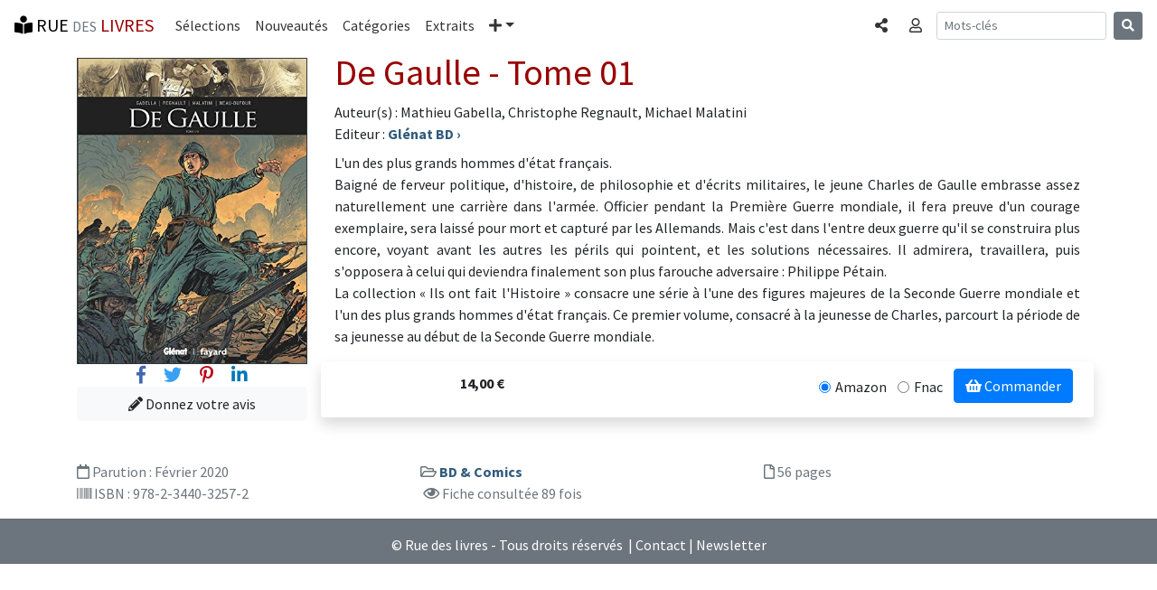

--- FILE ---
content_type: text/html; charset=UTF-8
request_url: https://www.rue-des-livres.com/livre/2344032576/de-gaulle-tome-01.html
body_size: 4818
content:
<!DOCTYPE html>
<html lang="fr">
<head>
    <meta charset="utf-8">
    <meta name="viewport" content="width=device-width, initial-scale=1, shrink-to-fit=no">
    <!-- Bootstrap CSS -->
    <link rel="stylesheet" href="https://stackpath.bootstrapcdn.com/bootstrap/4.1.3/css/bootstrap.min.css" integrity="sha384-MCw98/SFnGE8fJT3GXwEOngsV7Zt27NXFoaoApmYm81iuXoPkFOJwJ8ERdknLPMO" crossorigin="anonymous">
<title>De Gaulle - Tome 01</title>
<meta name="description" content="L'un des plus grands hommes d'état français. Baigné de ferveur politique, d'histoire, de philosophie et d'écrits militaires, le jeune Charles de Gaulle embrasse assez naturellement une carrière dans l'armée. Officier pendant la Première Guerre mondiale, il fera preuve d'un courage exemplaire,">
<link rel="SHORTCUT ICON" HREF="/images/interface/favicon.ico">
<meta name="verify-v1" content="FfQ0E+P5dHerswEpWbczVNBIFJFB/yjcCMxGdQweIEo=" />
<meta name="msvalidate.01" content="3C4E3DBD838DACE6131DA4586EE41171" />
<META NAME="Publisher" CONTENT="Rue des livres">
<meta name="language" content="fr-FR" >
<meta name="google-site-verification" content="niSpMRTd99_KlDbVlDyLPt36zgn-8fBfoBu7Ej1OCSI" />



<link href="https://fonts.googleapis.com/css?family=Source+Sans+Pro:300,400,700,300italic,400italic,700italic" rel="stylesheet" type="text/css"><link rel="stylesheet" href="https://use.fontawesome.com/releases/v5.4.1/css/all.css" integrity="sha384-5sAR7xN1Nv6T6+dT2mhtzEpVJvfS3NScPQTrOxhwjIuvcA67KV2R5Jz6kr4abQsz" crossorigin="anonymous"><link rel="stylesheet" href="/css/rdl-bs-min.css" type="text/css" media="screen" />

<meta property="og:title" content="De Gaulle - Tome 01" />
<meta property="og:url" content="https://www.rue-des-livres.com/livre/2344032576/de-gaulle-tome-01.html" />
<meta property="og:image" content="https://pim.rue-des-livres.com/t4/j9/n5/9782344032572_375x500.jpg" />
<meta property="og:type" content="book" />
<meta property="og:site_name" content="Rue des livres" />
<meta property="og:description" content="L'un des plus grands hommes d'état français. Baigné de ferveur politique, d'histoire, de philosophie et d'écrits militaires, le jeune Charles de Gaulle embrasse assez naturellement une carrière dans l'armée. Officier pendant la Première Guerre mondiale, il fera preuve d'un courage exemplaire," />
<meta property="og:isbn" content="9782344032572" />
<meta property="fb:app_id" content="170951287887" />
<meta property="twitter:card" content="summary_large_image">
<meta property="twitter:title" content="De Gaulle - Tome 01" />
<meta property="twitter:description" content="Mathieu Gabella, Christophe Regnault, Michael Malatini : De Gaulle - Tome 01" />


<script src="/plugins/lazysizes/lazysizes.min.js" async="" type="9a3e1d7ff9df24bee6b14764-text/javascript"></script>

<!-- Global site tag (gtag.js) - Google Analytics -->
<script async src="https://www.googletagmanager.com/gtag/js?id=UA-11491106-1" type="9a3e1d7ff9df24bee6b14764-text/javascript"></script>
<script type="9a3e1d7ff9df24bee6b14764-text/javascript">
  window.dataLayer = window.dataLayer || [];
  function gtag(){dataLayer.push(arguments);}
  gtag('js', new Date());
  gtag('config', 'UA-11491106-1', {'content_group1': 'livre'});
</script>
<base href="https://www.rue-des-livres.com"><meta property="article:published_time" content="2020-05-14T12:16:23+00:00"/><meta property="article:modified_time" content="2020-05-14T12:17:33+00:00"/>
</head>
<body class="rdl">
	<nav class="navbar navbar-expand-md navbar-rdl2 sticky-top"><a class="navbar-brand" rel="home" href="/"><i class="fas fa-book-reader" aria-hidden="true"></i> RUE <span class="text-muted"><small>DES</small></span> <span class="bordeaux">LIVRES</span></a><button class="navbar-toggler" type="button" data-toggle="collapse" data-target="#navbarCollapse" aria-controls="navbarCollapse" aria-expanded="false" aria-label="Toggle navigation"><span class="navbar-toggler-icon"></span></button><div class="collapse navbar-collapse" id="navbarCollapse"><ul class="navbar-nav mr-auto"><li class="nav-item"><a class="nav-link" href="/coup_de_coeur/">Sélections</a></li><li class="nav-item"><a class="nav-link" href="/parutions/">Nouveautés</a></li><li class="nav-item"><a class="nav-link" href="/categories/">Catégories</a></li><li class="nav-item"><a class="nav-link" href="/extraits/">Extraits</a></li><li class="nav-item dropdown"><a class="nav-link dropdown-toggle" href="#" id="navbarDropdown" role="button" data-toggle="dropdown" aria-haspopup="true" aria-expanded="false"><i class="fas fa-plus" aria-hidden="true"></i><span class="sr-only">Plus</span></a><div class="dropdown-menu" aria-labelledby="navbarDropdown"><a class="dropdown-item" href="/top_ventes/">Meilleures ventes</a><a class="dropdown-item" href="/avis/">Les avis</a><a class="dropdown-item" href="/auteurs/">Les auteurs</a><a class="dropdown-item" href="/editeurs/">Les éditeurs</a></div></li></ul><ul class="navbar-nav mr-2 navbar-right"><li class="nav-item"><a data-toggle="modal" data-target="#BsCollapseShare" role="button" class="nav-link" aria-expanded="false" aria-controls="BsCollapseShare"><span class="sr-only">Partager </span><i class="fas fa-share-alt" aria-hidden="true"></i></a></li></ul><ul class="navbar-nav mr-2 navbar-right"><li class="nav-item"><a data-toggle="collapse" href="#BsCollapseConnexion" role="button" class="nav-link" aria-expanded="false" aria-controls="BsCollapseConnexion"><span class="sr-only">Connexion </span><i class="far fa-user" aria-hidden="true"></i></a></li></ul></div><form class="form-inline mt-2 mt-md-0 d-none d-lg-block" method="POST" action="index.php"><input type="hidden" name="task" value="recherche"><input type="hidden" name="ot" value="livre"><input class="form-control form-control-sm mr-sm-2" type="text" name="am_keywords" placeholder="Mots-clés" aria-label="Recherche"><button class="btn btn-secondary btn-sm my-2 my-sm-0" type="submit"><i class="fas fa-search" aria-hidden="true"></i></button></form><ul class="navbar-nav mr-2 navbar-right d-block d-md-block d-lg-none"><li class="nav-item"><a data-toggle="modal" data-target="#BsCollapseSearch" role="button" class="nav-link" aria-expanded="false" aria-controls="BsCollapseSearch"><span class="sr-only">Rechercher </span><i class="fas fa-search" aria-hidden="true"></i></a></li></ul></nav><div class="container"><div class="collapse border border-dark rounded-bottom shadow-sm p-3 mb-5 bg-white" id="BsCollapseConnexion"></div></div><div class="modal fade" id="BsCollapseShare" tabindex="-1" role="dialog" aria-labelledby="BsCollapseShareTitle" aria-hidden="true">
	<div class="modal-dialog modal-dialog-centered modal-sm" role="document">
	  <div class="modal-content">
	    <div class="modal-header">
	 	<div class="modal-title h5" id="BsCollapseShareTitle">Partager</div>
	      <button type="button" class="close" data-dismiss="modal" aria-label="Fermer"><span aria-hidden="true">&times;</span></button>
	    </div>
	    <div class="modal-body"><div><a href="https://www.facebook.com/sharer/sharer.php?u=https%3A%2F%2Fwww.rue-des-livres.com%2Flivre%2F2344032576%2Fde-gaulle-tome-01.html" class="h3 m-2" title="Partager sur Facebook" target="_blank" rel="nofollow noopener"><span style="color:#4267b2"><i class="fab fa-facebook-f" aria-hidden="true"></i></span> <span class="text-muted"><small>Facebook</small></span></a></div><div><a href="https://twitter.com/home?status=De+Gaulle+-+Tome+01+https%3A%2F%2Fwww.rue-des-livres.com%2Flivre%2F2344032576%2Fde-gaulle-tome-01.html" class="h3 m-2" title="Partager sur Twitter" target="_blank" rel="nofollow noopener"><span style="color:#38A1F3"><i class="fab fa-twitter" aria-hidden="true"></i></span> <span class="text-muted"><small>Twitter</small></span></a></div><div><a href="https://pinterest.com/pin/create/button/?url=https%3A%2F%2Fwww.rue-des-livres.com%2Flivre%2F2344032576%2Fde-gaulle-tome-01.html&media=https%3A%2F%2Fpim.rue-des-livres.com%2Ft4%2Fj9%2Fn5%2F9782344032572_375x500.jpg&description=Mathieu+Gabella%2C+Christophe+Regnault%2C+Michael+Malatini+%3A+De+Gaulle+-+Tome+01" class="h3 m-2" title="Partager sur Pinterest" target="_blank" rel="nofollow noopener"><span style="color:#BD081C"><i class="fab fa-pinterest-p" aria-hidden="true"></i></span> <span class="text-muted"><small>Pinterest</small></span></a></div><div><a href="https://www.linkedin.com/shareArticle?mini=true&url=https%3A%2F%2Fwww.rue-des-livres.com%2Flivre%2F2344032576%2Fde-gaulle-tome-01.html" class="h3 m-2" title="Partager sur Linkedin" target="_blank" rel="nofollow noopener"><span style="color:#0077B5"><i class="fab fa-linkedin-in" aria-hidden="true"></i></span> <span class="text-muted"><small>Linkedin</small></span></a></div></div></div></div></div><div class="modal fade" id="BsCollapseSearch" tabindex="-1" role="dialog" aria-labelledby="BsCollapseSearchTitle" aria-hidden="true">
	<div class="modal-dialog modal-dialog-centered modal-sm" role="document">
	  <div class="modal-content">
	    <div class="modal-header">
	 	<div class="modal-title h5" id="BsCollapseSearchTitle">Rechercher</div>
	      <button type="button" class="close" data-dismiss="modal" aria-label="Fermer"><span aria-hidden="true">&times;</span></button>
	    </div>
	    <div class="modal-body"><form class="form-inline mt-2 mt-md-0" method="POST" action="index.php"><input type="hidden" name="task" value="recherche"><input type="hidden" name="ot" value="livre"><input class="form-control form-control-sm mr-sm-2" type="text" name="am_keywords" placeholder="Mots-clés" aria-label="Recherche"><button class="btn btn-secondary btn-sm my-2 my-sm-0" type="submit"><i class="fas fa-search" aria-hidden="true"></i></button></form><p class="text-muted">Rechercher un livre, un auteur, un éditeur...</p></div></div></div></div>
	<main class="container"><div class="row"><div class="col-12 col-md-3"><img data-src="https://pim.rue-des-livres.com/t4/j9/n5/9782344032572_375x500.jpg" src="/images/interface/pixel.gif"  class="image mt-2 img-fluid border border-dark lazyload"  alt="De Gaulle - Tome 01" ><div class="text-center"><a href="https://www.facebook.com/sharer/sharer.php?u=https%3A%2F%2Fwww.rue-des-livres.com%2Flivre%2F2344032576%2Fde-gaulle-tome-01.html" class="h5 m-2" target="_blank" rel="nofollow noopener"><span style="color:#4267b2"><i class="fab fa-facebook-f" aria-hidden="true"></i></span> <span class="sr-only">Facebook</span></a><a href="https://twitter.com/home?status=De+Gaulle+-+Tome+01+https%3A%2F%2Fwww.rue-des-livres.com%2Flivre%2F2344032576%2Fde-gaulle-tome-01.html" class="h5 m-2" target="_blank" rel="nofollow noopener"><span style="color:#38A1F3"><i class="fab fa-twitter" aria-hidden="true"></i></span> <span class="sr-only">Twitter</span></a><a href="https://pinterest.com/pin/create/button/?url=https%3A%2F%2Fwww.rue-des-livres.com%2Flivre%2F2344032576%2Fde-gaulle-tome-01.html&media=https%3A%2F%2Fpim.rue-des-livres.com%2Ft4%2Fj9%2Fn5%2F9782344032572_375x500.jpg&title=Mathieu+Gabella%2C+Christophe+Regnault%2C+Michael+Malatini+%3A+De+Gaulle+-+Tome+01&description=Mathieu+Gabella%2C+Christophe+Regnault%2C+Michael+Malatini+%3A+De+Gaulle+-+Tome+01" class="h5 m-2" target="_blank" rel="nofollow noopener"><span style="color:#BD081C"><i class="fab fa-pinterest-p" aria-hidden="true"></i></span> <span class="sr-only">Pinterest</span></a><a href="https://www.linkedin.com/shareArticle?mini=true&url=https%3A%2F%2Fwww.rue-des-livres.com%2Flivre%2F2344032576%2Fde-gaulle-tome-01.html" class="h5 m-2" target="_blank" rel="nofollow noopener"><span style="color:#0077B5"><i class="fab fa-linkedin-in" aria-hidden="true"></i></span> <span class="sr-only">Linkedin</span></a></div><div class="text-center"><a href="/index.php?task=donnez_votre_avis&isbn=2344032576" class="btn btn-light btn-block" role="button" aria-pressed="true" title="Donnez votre avis sur De Gaulle - Tome 01"><i class="fas fa-pencil-alt" aria-hidden="true"></i> Donnez votre avis</a></div></div><div class="col-12 col-md-9"><a name="livre"><h1>De Gaulle - Tome 01</h1></a><div>Auteur(s) : Mathieu Gabella, Christophe Regnault, Michael Malatini</div><div>Editeur : <a href="/editeurs/658/glenat.html" class="titre_item" title="Voir le catalogue de l'éditeur (Glénat BD)"><span>Glénat BD</span> &rsaquo;</a></div><p class="text-justify mt-2">L'un des plus grands hommes d'état français.<br />
Baigné de ferveur politique, d'histoire, de philosophie et d'écrits militaires, le jeune Charles de Gaulle embrasse assez naturellement une carrière dans l'armée. Officier pendant la Première Guerre mondiale, il fera preuve d'un courage exemplaire, sera laissé pour mort et capturé par les Allemands. Mais c'est dans l'entre deux guerre qu'il se construira plus encore, voyant avant les autres les périls qui pointent, et les solutions nécessaires. Il admirera, travaillera, puis s'opposera à celui qui deviendra finalement son plus farouche adversaire : Philippe Pétain.<br />
La collection « Ils ont fait l'Histoire » consacre une série à l'une des figures majeures de la Seconde Guerre mondiale et l'un des plus grands hommes d'état français. Ce premier volume, consacré à la jeunesse de Charles, parcourt la période de sa jeunesse au début de la Seconde Guerre mondiale.</p><div class="row shadow p-2 mb-5 bg-white rounded"><div class="col-3 text-right align-items-center pt-1"><strong>14,00&nbsp;&euro;</strong></div><div class="col text-right"><form method="POST" action="/index.php" target="_blank"><input type="hidden" name="task" value="acheter"><input type="hidden" name="default_url" value="https%3A%2F%2Fwww.amazon.fr%2Fexec%2Fobidos%2FASIN%2F2344032576%2Fruedeslivr-21"><div class="form-check form-check-inline"><input class="form-check-input" type="radio" name="inlineRadioUrl" id="inlineRadio0" value="https%3A%2F%2Fwww.amazon.fr%2Fexec%2Fobidos%2FASIN%2F2344032576%2Fruedeslivr-21" checked><label class="form-check-label" for="inlineRadio1">Amazon</label></div><div class="form-check form-check-inline"><input class="form-check-input" type="radio" name="inlineRadioUrl" id="inlineRadio1" value="https%3A%2F%2Fwww.awin1.com%2Fpclick.php%3Fp%3D26117580111%26a%3D308551%26m%3D12665" ><label class="form-check-label" for="inlineRadio1">Fnac</label></div><button type="submit" class="btn btn-primary mb-2"><i class="fa fa-shopping-basket" aria-hidden="true"></i> Commander</button></form></div></div></div></div><div class="row mb-2 text-muted"><div class="col-md-4"><i class="far fa-calendar"></i>  Parution : <span class="text-muted">Février 2020</span></div><div class="col-md-4"><i class="far fa-folder-open"></i> <a href="/categories/2010/bd___comics.html" class="titre_item">BD & Comics</a></div><div class="col-md-4"><i class="far fa-file"></i> 56 pages</div><div class="col-md-4"><i class="fa fa-barcode"></i> ISBN : 978-2-3440-3257-2</div><div class="col-md-4"><i class="fas fa-bar-chart"></i> <i class="far fa-eye"></i> Fiche consultée 89 fois</div></div></main>
	<div class="container" id="ad_bloc_bas"></div>
	<footer class="bg-secondary text-white"><hr><div class="text-center mt-2 mb-2">&copy; Rue des livres - Tous droits réservés &nbsp;|&nbsp;<a href="/contact/">Contact</a>&nbsp;|&nbsp;<a href="/inscription/newsletter.html">Newsletter</a></div></footer>
	<script src="https://code.jquery.com/jquery-3.0.0.min.js" type="9a3e1d7ff9df24bee6b14764-text/javascript"></script>
    <script src="https://cdnjs.cloudflare.com/ajax/libs/popper.js/1.14.3/umd/popper.min.js" integrity="sha384-ZMP7rVo3mIykV+2+9J3UJ46jBk0WLaUAdn689aCwoqbBJiSnjAK/l8WvCWPIPm49" crossorigin="anonymous" type="9a3e1d7ff9df24bee6b14764-text/javascript"></script>
    <script src="https://stackpath.bootstrapcdn.com/bootstrap/4.1.3/js/bootstrap.min.js" integrity="sha384-ChfqqxuZUCnJSK3+MXmPNIyE6ZbWh2IMqE241rYiqJxyMiZ6OW/JmZQ5stwEULTy" crossorigin="anonymous" type="9a3e1d7ff9df24bee6b14764-text/javascript"></script>

<script type="9a3e1d7ff9df24bee6b14764-text/javascript">$(document).ready(function(){
		var request = $.ajax({
			dataType: "script",             
			type: "POST",
			url: '/jqa/filldata.php',
			data: { livre_isbn : '2344032576',  livre_ean : '9782344032572',  maj_stats : '1',  dk : '1768257376',  bs_menu : '1',  task : 'livre'}
		});
	})
	</script>
<script src="/cdn-cgi/scripts/7d0fa10a/cloudflare-static/rocket-loader.min.js" data-cf-settings="9a3e1d7ff9df24bee6b14764-|49" defer></script><script defer src="https://static.cloudflareinsights.com/beacon.min.js/vcd15cbe7772f49c399c6a5babf22c1241717689176015" integrity="sha512-ZpsOmlRQV6y907TI0dKBHq9Md29nnaEIPlkf84rnaERnq6zvWvPUqr2ft8M1aS28oN72PdrCzSjY4U6VaAw1EQ==" data-cf-beacon='{"version":"2024.11.0","token":"16869448b11f45fbb9cedbc6ee3ccf4a","r":1,"server_timing":{"name":{"cfCacheStatus":true,"cfEdge":true,"cfExtPri":true,"cfL4":true,"cfOrigin":true,"cfSpeedBrain":true},"location_startswith":null}}' crossorigin="anonymous"></script>
</body></html>